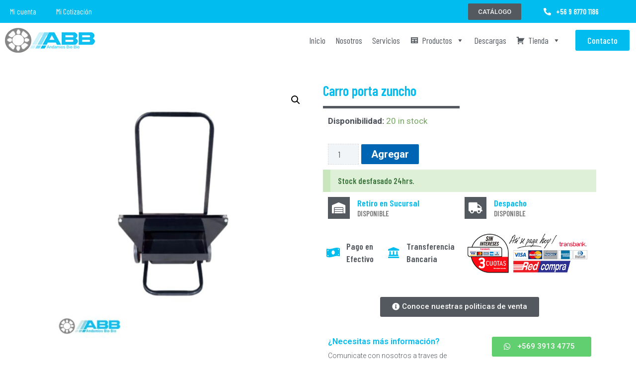

--- FILE ---
content_type: text/css
request_url: https://andamiosbiobio.cl/wp-content/uploads/elementor/css/post-11.css?ver=1710269678
body_size: 9753
content:
.elementor-11 .elementor-element.elementor-element-ca80f1e > .elementor-container{max-width:1300px;}.elementor-11 .elementor-element.elementor-element-ca80f1e:not(.elementor-motion-effects-element-type-background), .elementor-11 .elementor-element.elementor-element-ca80f1e > .elementor-motion-effects-container > .elementor-motion-effects-layer{background-color:var( --e-global-color-primary );}.elementor-11 .elementor-element.elementor-element-ca80f1e{transition:background 0.3s, border 0.3s, border-radius 0.3s, box-shadow 0.3s;margin-top:0px;margin-bottom:0px;padding:0px 0px 0px 0px;}.elementor-11 .elementor-element.elementor-element-ca80f1e > .elementor-background-overlay{transition:background 0.3s, border-radius 0.3s, opacity 0.3s;}.elementor-bc-flex-widget .elementor-11 .elementor-element.elementor-element-f0da449.elementor-column .elementor-widget-wrap{align-items:center;}.elementor-11 .elementor-element.elementor-element-f0da449.elementor-column.elementor-element[data-element_type="column"] > .elementor-widget-wrap.elementor-element-populated{align-content:center;align-items:center;}.elementor-11 .elementor-element.elementor-element-f0da449 > .elementor-element-populated{margin:0px 0px 0px 0px;--e-column-margin-right:0px;--e-column-margin-left:0px;padding:0px 0px 0px 0px;}.elementor-11 .elementor-element.elementor-element-f8d392e .elementor-nav-menu .elementor-item{font-family:"Barlow Condensed", Sans-serif;font-size:15px;font-weight:400;}.elementor-11 .elementor-element.elementor-element-f8d392e .elementor-nav-menu--main .elementor-item{color:#FFFFFF;fill:#FFFFFF;}.elementor-11 .elementor-element.elementor-element-f8d392e .elementor-nav-menu--main .elementor-item:hover,
					.elementor-11 .elementor-element.elementor-element-f8d392e .elementor-nav-menu--main .elementor-item.elementor-item-active,
					.elementor-11 .elementor-element.elementor-element-f8d392e .elementor-nav-menu--main .elementor-item.highlighted,
					.elementor-11 .elementor-element.elementor-element-f8d392e .elementor-nav-menu--main .elementor-item:focus{color:var( --e-global-color-astglobalcolor1 );fill:var( --e-global-color-astglobalcolor1 );}.elementor-11 .elementor-element.elementor-element-f8d392e > .elementor-widget-container{margin:0px 0px 0px 0px;padding:0px 0px 0px 0px;}.elementor-bc-flex-widget .elementor-11 .elementor-element.elementor-element-f1a72b9.elementor-column .elementor-widget-wrap{align-items:center;}.elementor-11 .elementor-element.elementor-element-f1a72b9.elementor-column.elementor-element[data-element_type="column"] > .elementor-widget-wrap.elementor-element-populated{align-content:center;align-items:center;}.elementor-11 .elementor-element.elementor-element-f1a72b9 > .elementor-element-populated{margin:0px 0px 0px 0px;--e-column-margin-right:0px;--e-column-margin-left:0px;padding:0px 0px 0px 15px;}.elementor-11 .elementor-element.elementor-element-efbfaf0 .elementor-button{fill:var( --e-global-color-astglobalcolor4 );color:var( --e-global-color-astglobalcolor4 );background-color:var( --e-global-color-secondary );}.elementor-11 .elementor-element.elementor-element-efbfaf0 .elementor-button:hover, .elementor-11 .elementor-element.elementor-element-efbfaf0 .elementor-button:focus{color:var( --e-global-color-primary );background-color:var( --e-global-color-astglobalcolor4 );}.elementor-11 .elementor-element.elementor-element-efbfaf0 .elementor-button:hover svg, .elementor-11 .elementor-element.elementor-element-efbfaf0 .elementor-button:focus svg{fill:var( --e-global-color-primary );}.elementor-bc-flex-widget .elementor-11 .elementor-element.elementor-element-3f8ebdf.elementor-column .elementor-widget-wrap{align-items:center;}.elementor-11 .elementor-element.elementor-element-3f8ebdf.elementor-column.elementor-element[data-element_type="column"] > .elementor-widget-wrap.elementor-element-populated{align-content:center;align-items:center;}.elementor-11 .elementor-element.elementor-element-3f8ebdf > .elementor-element-populated{margin:0px 0px 0px 0px;--e-column-margin-right:0px;--e-column-margin-left:0px;padding:0px 0px 0px 15px;}.elementor-11 .elementor-element.elementor-element-c6889a7 .elementor-icon-box-wrapper{text-align:left;}.elementor-11 .elementor-element.elementor-element-c6889a7.elementor-view-stacked .elementor-icon{background-color:#FFFFFF;}.elementor-11 .elementor-element.elementor-element-c6889a7.elementor-view-framed .elementor-icon, .elementor-11 .elementor-element.elementor-element-c6889a7.elementor-view-default .elementor-icon{fill:#FFFFFF;color:#FFFFFF;border-color:#FFFFFF;}.elementor-11 .elementor-element.elementor-element-c6889a7{--icon-box-icon-margin:10px;}.elementor-11 .elementor-element.elementor-element-c6889a7 .elementor-icon{font-size:15px;}.elementor-11 .elementor-element.elementor-element-c6889a7 .elementor-icon-box-title{color:#FFFFFF;}.elementor-11 .elementor-element.elementor-element-c6889a7 .elementor-icon-box-title, .elementor-11 .elementor-element.elementor-element-c6889a7 .elementor-icon-box-title a{font-family:"Barlow Condensed", Sans-serif;font-size:15px;font-weight:600;}.elementor-11 .elementor-element.elementor-element-c6889a7 > .elementor-widget-container{margin:0px 0px 0px 0px;padding:0px 0px 0px 0px;}.elementor-11 .elementor-element.elementor-element-14990c2 > .elementor-container{max-width:1300px;}.elementor-11 .elementor-element.elementor-element-14990c2:not(.elementor-motion-effects-element-type-background), .elementor-11 .elementor-element.elementor-element-14990c2 > .elementor-motion-effects-container > .elementor-motion-effects-layer{background-color:#FFFFFF;}.elementor-11 .elementor-element.elementor-element-14990c2{transition:background 0.3s, border 0.3s, border-radius 0.3s, box-shadow 0.3s;}.elementor-11 .elementor-element.elementor-element-14990c2 > .elementor-background-overlay{transition:background 0.3s, border-radius 0.3s, opacity 0.3s;}.elementor-11 .elementor-element.elementor-element-6145037{text-align:left;}.elementor-bc-flex-widget .elementor-11 .elementor-element.elementor-element-e260715.elementor-column .elementor-widget-wrap{align-items:center;}.elementor-11 .elementor-element.elementor-element-e260715.elementor-column.elementor-element[data-element_type="column"] > .elementor-widget-wrap.elementor-element-populated{align-content:center;align-items:center;}.elementor-bc-flex-widget .elementor-11 .elementor-element.elementor-element-88943e6.elementor-column .elementor-widget-wrap{align-items:center;}.elementor-11 .elementor-element.elementor-element-88943e6.elementor-column.elementor-element[data-element_type="column"] > .elementor-widget-wrap.elementor-element-populated{align-content:center;align-items:center;}.elementor-11 .elementor-element.elementor-element-88943e6 > .elementor-element-populated{transition:background 0.3s, border 0.3s, border-radius 0.3s, box-shadow 0.3s;}.elementor-11 .elementor-element.elementor-element-88943e6 > .elementor-element-populated > .elementor-background-overlay{transition:background 0.3s, border-radius 0.3s, opacity 0.3s;}.elementor-11 .elementor-element.elementor-element-7610b10 .elementor-button{font-family:"Barlow Condensed", Sans-serif;font-size:18px;font-weight:500;background-color:var( --e-global-color-primary );}@media(max-width:767px){.elementor-11 .elementor-element.elementor-element-f0da449{width:60%;}.elementor-11 .elementor-element.elementor-element-f1a72b9{width:40%;}.elementor-11 .elementor-element.elementor-element-5e255d7{width:30%;}.elementor-bc-flex-widget .elementor-11 .elementor-element.elementor-element-5e255d7.elementor-column .elementor-widget-wrap{align-items:center;}.elementor-11 .elementor-element.elementor-element-5e255d7.elementor-column.elementor-element[data-element_type="column"] > .elementor-widget-wrap.elementor-element-populated{align-content:center;align-items:center;}.elementor-11 .elementor-element.elementor-element-e260715{width:30%;}.elementor-bc-flex-widget .elementor-11 .elementor-element.elementor-element-e260715.elementor-column .elementor-widget-wrap{align-items:center;}.elementor-11 .elementor-element.elementor-element-e260715.elementor-column.elementor-element[data-element_type="column"] > .elementor-widget-wrap.elementor-element-populated{align-content:center;align-items:center;}.elementor-11 .elementor-element.elementor-element-e260715.elementor-column > .elementor-widget-wrap{justify-content:center;}.elementor-11 .elementor-element.elementor-element-88943e6{width:40%;}.elementor-bc-flex-widget .elementor-11 .elementor-element.elementor-element-88943e6.elementor-column .elementor-widget-wrap{align-items:center;}.elementor-11 .elementor-element.elementor-element-88943e6.elementor-column.elementor-element[data-element_type="column"] > .elementor-widget-wrap.elementor-element-populated{align-content:center;align-items:center;}}@media(min-width:768px){.elementor-11 .elementor-element.elementor-element-f0da449{width:70%;}.elementor-11 .elementor-element.elementor-element-f1a72b9{width:14.333%;}.elementor-11 .elementor-element.elementor-element-3f8ebdf{width:15%;}.elementor-11 .elementor-element.elementor-element-5e255d7{width:18%;}.elementor-11 .elementor-element.elementor-element-e260715{width:71.664%;}.elementor-11 .elementor-element.elementor-element-88943e6{width:10%;}}@media(max-width:1024px) and (min-width:768px){.elementor-11 .elementor-element.elementor-element-f0da449{width:50%;}.elementor-11 .elementor-element.elementor-element-f1a72b9{width:50%;}.elementor-11 .elementor-element.elementor-element-3f8ebdf{width:50%;}.elementor-11 .elementor-element.elementor-element-5e255d7{width:20%;}.elementor-11 .elementor-element.elementor-element-e260715{width:60%;}.elementor-11 .elementor-element.elementor-element-88943e6{width:20%;}}

--- FILE ---
content_type: text/css
request_url: https://andamiosbiobio.cl/wp-content/uploads/elementor/css/post-41.css?ver=1710269678
body_size: 4228
content:
.elementor-41 .elementor-element.elementor-element-60c1e12:not(.elementor-motion-effects-element-type-background), .elementor-41 .elementor-element.elementor-element-60c1e12 > .elementor-motion-effects-container > .elementor-motion-effects-layer{background-color:var( --e-global-color-secondary );}.elementor-41 .elementor-element.elementor-element-60c1e12{transition:background 0.3s, border 0.3s, border-radius 0.3s, box-shadow 0.3s;margin-top:0px;margin-bottom:0px;padding:50px 0px 50px 0px;}.elementor-41 .elementor-element.elementor-element-60c1e12 > .elementor-background-overlay{transition:background 0.3s, border-radius 0.3s, opacity 0.3s;}.elementor-41 .elementor-element.elementor-element-88faba9{text-align:left;}.elementor-41 .elementor-element.elementor-element-87bb71f .elementor-icon-list-icon i{transition:color 0.3s;}.elementor-41 .elementor-element.elementor-element-87bb71f .elementor-icon-list-icon svg{transition:fill 0.3s;}.elementor-41 .elementor-element.elementor-element-87bb71f{--e-icon-list-icon-size:14px;--icon-vertical-offset:0px;}.elementor-41 .elementor-element.elementor-element-87bb71f .elementor-icon-list-item > .elementor-icon-list-text, .elementor-41 .elementor-element.elementor-element-87bb71f .elementor-icon-list-item > a{font-family:"Barlow Condensed", Sans-serif;font-size:15px;font-weight:400;}.elementor-41 .elementor-element.elementor-element-87bb71f .elementor-icon-list-text{color:var( --e-global-color-astglobalcolor4 );transition:color 0.3s;}.elementor-41 .elementor-element.elementor-element-57bb6ce{text-align:left;color:var( --e-global-color-astglobalcolor5 );font-family:"Barlow Condensed", Sans-serif;font-weight:400;}.elementor-41 .elementor-element.elementor-element-e2483ed{text-align:left;color:var( --e-global-color-astglobalcolor5 );font-family:"Barlow Condensed", Sans-serif;font-weight:400;}.elementor-41 .elementor-element.elementor-element-f638fd6{text-align:left;color:var( --e-global-color-astglobalcolor5 );font-family:"Barlow Condensed", Sans-serif;font-weight:400;}.elementor-41 .elementor-element.elementor-element-b9182cb{margin-top:0px;margin-bottom:0px;padding:10px 0px 10px 0px;}.elementor-bc-flex-widget .elementor-41 .elementor-element.elementor-element-7fca94d.elementor-column .elementor-widget-wrap{align-items:center;}.elementor-41 .elementor-element.elementor-element-7fca94d.elementor-column.elementor-element[data-element_type="column"] > .elementor-widget-wrap.elementor-element-populated{align-content:center;align-items:center;}.elementor-41 .elementor-element.elementor-element-7fca94d > .elementor-element-populated{margin:0px 0px 0px 0px;--e-column-margin-right:0px;--e-column-margin-left:0px;padding:0px 0px 0px 0px;}.elementor-41 .elementor-element.elementor-element-ebc42af{font-family:"Roboto", Sans-serif;font-size:12px;font-weight:400;}.elementor-41 .elementor-element.elementor-element-ebc42af > .elementor-widget-container{margin:0px 0px 0px 0px;padding:0px 0px 0px 0px;}.elementor-bc-flex-widget .elementor-41 .elementor-element.elementor-element-81d887d.elementor-column .elementor-widget-wrap{align-items:center;}.elementor-41 .elementor-element.elementor-element-81d887d.elementor-column.elementor-element[data-element_type="column"] > .elementor-widget-wrap.elementor-element-populated{align-content:center;align-items:center;}.elementor-41 .elementor-element.elementor-element-81d887d > .elementor-element-populated{margin:0px 0px 0px 0px;--e-column-margin-right:0px;--e-column-margin-left:0px;padding:0px 0px 0px 0px;}.elementor-41 .elementor-element.elementor-element-f42a4c6{--grid-template-columns:repeat(0, auto);--icon-size:12px;--grid-column-gap:5px;--grid-row-gap:0px;}.elementor-41 .elementor-element.elementor-element-f42a4c6 .elementor-widget-container{text-align:right;}.elementor-41 .elementor-element.elementor-element-f42a4c6 > .elementor-widget-container{margin:0px 0px 0px 0px;padding:0px 0px 0px 0px;}@media(min-width:768px){.elementor-41 .elementor-element.elementor-element-4ca31fd{width:40%;}.elementor-41 .elementor-element.elementor-element-9bac8b6{width:20%;}.elementor-41 .elementor-element.elementor-element-33654c3{width:20%;}.elementor-41 .elementor-element.elementor-element-d50da3d{width:20%;}}

--- FILE ---
content_type: text/css
request_url: https://andamiosbiobio.cl/wp-content/uploads/elementor/css/post-550.css?ver=1710273672
body_size: 15775
content:
.elementor-550 .elementor-element.elementor-element-c600844{margin-top:40px;margin-bottom:0px;}.elementor-550 .elementor-element.elementor-element-f88d67b > .elementor-widget-wrap > .elementor-widget:not(.elementor-widget__width-auto):not(.elementor-widget__width-initial):not(:last-child):not(.elementor-absolute){margin-bottom:0px;}.elementor-550 .elementor-element.elementor-element-36e4b4f .elementor-heading-title{font-family:"Barlow Condensed", Sans-serif;font-size:28px;font-weight:600;}.elementor-550 .elementor-element.elementor-element-433f8d2{--divider-border-style:solid;--divider-color:var( --e-global-color-secondary );--divider-border-width:5px;}.elementor-550 .elementor-element.elementor-element-433f8d2 .elementor-divider-separator{width:50%;margin:0 auto;margin-left:0;}.elementor-550 .elementor-element.elementor-element-433f8d2 .elementor-divider{text-align:left;padding-top:0px;padding-bottom:0px;}.elementor-550 .elementor-element.elementor-element-ddb7c57 .cart button{font-family:"Barlow Condensed", Sans-serif;transition:all 0.2s;}.elementor-550 .elementor-element.elementor-element-ddb7c57{--button-spacing:10px;}.elementor-550 .elementor-element.elementor-element-ddb7c57 .quantity .qty{font-family:"Barlow Condensed", Sans-serif;border-style:dashed;color:var( --e-global-color-secondary );background-color:var( --e-global-color-astglobalcolor6 );transition:all 0.2s;}.woocommerce .elementor-550 .elementor-element.elementor-element-ddb7c57 form.cart .variations{width:1%;}.woocommerce .elementor-550 .elementor-element.elementor-element-ddb7c57 form.cart table.variations label{font-family:"Barlow Condensed", Sans-serif;}.woocommerce .elementor-550 .elementor-element.elementor-element-ddb7c57 form.cart table.variations td.value select, .woocommerce div.product.elementor.elementor-550 .elementor-element.elementor-element-ddb7c57 form.cart table.variations td.value:before{font-family:"Barlow Condensed", Sans-serif;}.elementor-550 .elementor-element.elementor-element-ddb7c57 > .elementor-widget-container{margin:0px 0px 0px 0px;padding:0px 0px 0px 0px;}.elementor-550 .elementor-element.elementor-element-2efcea4 .elementor-alert{border-left-width:15px;}.elementor-550 .elementor-element.elementor-element-2efcea4 .elementor-alert-title{font-family:"Barlow Condensed", Sans-serif;font-weight:600;line-height:15px;}.elementor-bc-flex-widget .elementor-550 .elementor-element.elementor-element-c91306a.elementor-column .elementor-widget-wrap{align-items:center;}.elementor-550 .elementor-element.elementor-element-c91306a.elementor-column.elementor-element[data-element_type="column"] > .elementor-widget-wrap.elementor-element-populated{align-content:center;align-items:center;}.elementor-550 .elementor-element.elementor-element-c91306a.elementor-column > .elementor-widget-wrap{justify-content:center;}.elementor-550 .elementor-element.elementor-element-143d15f .elementor-icon-box-wrapper{text-align:left;}.elementor-550 .elementor-element.elementor-element-143d15f.elementor-view-stacked .elementor-icon{background-color:var( --e-global-color-secondary );}.elementor-550 .elementor-element.elementor-element-143d15f.elementor-view-framed .elementor-icon, .elementor-550 .elementor-element.elementor-element-143d15f.elementor-view-default .elementor-icon{fill:var( --e-global-color-secondary );color:var( --e-global-color-secondary );border-color:var( --e-global-color-secondary );}.elementor-550 .elementor-element.elementor-element-143d15f{--icon-box-icon-margin:15px;}.elementor-550 .elementor-element.elementor-element-143d15f .elementor-icon{font-size:22px;}.elementor-550 .elementor-element.elementor-element-143d15f .elementor-icon-box-title{margin-bottom:0px;color:var( --e-global-color-primary );}.elementor-550 .elementor-element.elementor-element-143d15f .elementor-icon-box-title, .elementor-550 .elementor-element.elementor-element-143d15f .elementor-icon-box-title a{font-family:"Barlow Condensed", Sans-serif;font-size:18px;font-weight:600;}.elementor-550 .elementor-element.elementor-element-143d15f .elementor-icon-box-description{font-family:"Barlow Condensed", Sans-serif;font-size:15px;font-weight:600;line-height:16px;}.elementor-550 .elementor-element.elementor-element-143d15f > .elementor-widget-container{margin:0px 0px 0px 0px;}.elementor-bc-flex-widget .elementor-550 .elementor-element.elementor-element-050e94f.elementor-column .elementor-widget-wrap{align-items:center;}.elementor-550 .elementor-element.elementor-element-050e94f.elementor-column.elementor-element[data-element_type="column"] > .elementor-widget-wrap.elementor-element-populated{align-content:center;align-items:center;}.elementor-550 .elementor-element.elementor-element-050e94f.elementor-column > .elementor-widget-wrap{justify-content:center;}.elementor-550 .elementor-element.elementor-element-050e94f .elementor-element-populated .elementor-heading-title{color:var( --e-global-color-accent );}.elementor-550 .elementor-element.elementor-element-3f5e062 .elementor-icon-box-wrapper{text-align:left;}.elementor-550 .elementor-element.elementor-element-3f5e062.elementor-view-stacked .elementor-icon{background-color:var( --e-global-color-secondary );}.elementor-550 .elementor-element.elementor-element-3f5e062.elementor-view-framed .elementor-icon, .elementor-550 .elementor-element.elementor-element-3f5e062.elementor-view-default .elementor-icon{fill:var( --e-global-color-secondary );color:var( --e-global-color-secondary );border-color:var( --e-global-color-secondary );}.elementor-550 .elementor-element.elementor-element-3f5e062{--icon-box-icon-margin:15px;}.elementor-550 .elementor-element.elementor-element-3f5e062 .elementor-icon{font-size:22px;}.elementor-550 .elementor-element.elementor-element-3f5e062 .elementor-icon-box-title{margin-bottom:0px;color:var( --e-global-color-primary );}.elementor-550 .elementor-element.elementor-element-3f5e062 .elementor-icon-box-title, .elementor-550 .elementor-element.elementor-element-3f5e062 .elementor-icon-box-title a{font-family:"Barlow Condensed", Sans-serif;font-size:18px;font-weight:600;}.elementor-550 .elementor-element.elementor-element-3f5e062 .elementor-icon-box-description{font-family:"Barlow Condensed", Sans-serif;font-size:15px;font-weight:600;line-height:16px;}.elementor-550 .elementor-element.elementor-element-3f5e062 > .elementor-widget-container{margin:0px 0px 0px 0px;}.elementor-bc-flex-widget .elementor-550 .elementor-element.elementor-element-6b5224e.elementor-column .elementor-widget-wrap{align-items:center;}.elementor-550 .elementor-element.elementor-element-6b5224e.elementor-column.elementor-element[data-element_type="column"] > .elementor-widget-wrap.elementor-element-populated{align-content:center;align-items:center;}.elementor-550 .elementor-element.elementor-element-6b5224e.elementor-column > .elementor-widget-wrap{justify-content:center;}.elementor-550 .elementor-element.elementor-element-52487c9 .elementor-icon-box-wrapper{text-align:left;}.elementor-550 .elementor-element.elementor-element-52487c9.elementor-view-stacked .elementor-icon{background-color:var( --e-global-color-primary );}.elementor-550 .elementor-element.elementor-element-52487c9.elementor-view-framed .elementor-icon, .elementor-550 .elementor-element.elementor-element-52487c9.elementor-view-default .elementor-icon{fill:var( --e-global-color-primary );color:var( --e-global-color-primary );border-color:var( --e-global-color-primary );}.elementor-550 .elementor-element.elementor-element-52487c9{--icon-box-icon-margin:15px;}.elementor-550 .elementor-element.elementor-element-52487c9 .elementor-icon{font-size:22px;}.elementor-550 .elementor-element.elementor-element-52487c9 .elementor-icon-box-title{margin-bottom:0px;color:var( --e-global-color-secondary );}.elementor-550 .elementor-element.elementor-element-52487c9 .elementor-icon-box-title, .elementor-550 .elementor-element.elementor-element-52487c9 .elementor-icon-box-title a{font-family:"Barlow Condensed", Sans-serif;font-size:18px;font-weight:600;}.elementor-550 .elementor-element.elementor-element-52487c9 .elementor-icon-box-description{font-family:"Barlow Condensed", Sans-serif;font-size:15px;font-weight:600;line-height:16px;}.elementor-550 .elementor-element.elementor-element-52487c9 > .elementor-widget-container{margin:0px 0px 0px 0px;}.elementor-bc-flex-widget .elementor-550 .elementor-element.elementor-element-2a9d602.elementor-column .elementor-widget-wrap{align-items:center;}.elementor-550 .elementor-element.elementor-element-2a9d602.elementor-column.elementor-element[data-element_type="column"] > .elementor-widget-wrap.elementor-element-populated{align-content:center;align-items:center;}.elementor-550 .elementor-element.elementor-element-2a9d602.elementor-column > .elementor-widget-wrap{justify-content:center;}.elementor-550 .elementor-element.elementor-element-2a9d602 .elementor-element-populated .elementor-heading-title{color:var( --e-global-color-accent );}.elementor-550 .elementor-element.elementor-element-f47b8f1 .elementor-icon-box-wrapper{text-align:left;}.elementor-550 .elementor-element.elementor-element-f47b8f1.elementor-view-stacked .elementor-icon{background-color:var( --e-global-color-primary );}.elementor-550 .elementor-element.elementor-element-f47b8f1.elementor-view-framed .elementor-icon, .elementor-550 .elementor-element.elementor-element-f47b8f1.elementor-view-default .elementor-icon{fill:var( --e-global-color-primary );color:var( --e-global-color-primary );border-color:var( --e-global-color-primary );}.elementor-550 .elementor-element.elementor-element-f47b8f1{--icon-box-icon-margin:15px;width:var( --container-widget-width, 130.49% );max-width:130.49%;--container-widget-width:130.49%;--container-widget-flex-grow:0;}.elementor-550 .elementor-element.elementor-element-f47b8f1 .elementor-icon{font-size:22px;}.elementor-550 .elementor-element.elementor-element-f47b8f1 .elementor-icon-box-title{margin-bottom:0px;color:var( --e-global-color-secondary );}.elementor-550 .elementor-element.elementor-element-f47b8f1 .elementor-icon-box-title, .elementor-550 .elementor-element.elementor-element-f47b8f1 .elementor-icon-box-title a{font-family:"Barlow Condensed", Sans-serif;font-size:18px;font-weight:600;}.elementor-550 .elementor-element.elementor-element-f47b8f1 .elementor-icon-box-description{font-family:"Barlow Condensed", Sans-serif;font-size:15px;font-weight:600;line-height:16px;}.elementor-550 .elementor-element.elementor-element-f47b8f1 > .elementor-widget-container{margin:0px 0px 0px 0px;}.elementor-bc-flex-widget .elementor-550 .elementor-element.elementor-element-38b415a.elementor-column .elementor-widget-wrap{align-items:center;}.elementor-550 .elementor-element.elementor-element-38b415a.elementor-column.elementor-element[data-element_type="column"] > .elementor-widget-wrap.elementor-element-populated{align-content:center;align-items:center;}.elementor-550 .elementor-element.elementor-element-38b415a.elementor-column > .elementor-widget-wrap{justify-content:center;}.elementor-550 .elementor-element.elementor-element-38b415a .elementor-element-populated .elementor-heading-title{color:var( --e-global-color-accent );}.elementor-550 .elementor-element.elementor-element-b5dc741{margin-top:20px;margin-bottom:20px;}.elementor-bc-flex-widget .elementor-550 .elementor-element.elementor-element-a6f6354.elementor-column .elementor-widget-wrap{align-items:center;}.elementor-550 .elementor-element.elementor-element-a6f6354.elementor-column.elementor-element[data-element_type="column"] > .elementor-widget-wrap.elementor-element-populated{align-content:center;align-items:center;}.elementor-550 .elementor-element.elementor-element-a6f6354.elementor-column > .elementor-widget-wrap{justify-content:center;}.elementor-550 .elementor-element.elementor-element-2137f5c .elementor-button{background-color:var( --e-global-color-secondary );}.elementor-550 .elementor-element.elementor-element-e5c25b7 > .elementor-widget-wrap > .elementor-widget:not(.elementor-widget__width-auto):not(.elementor-widget__width-initial):not(:last-child):not(.elementor-absolute){margin-bottom:0px;}.elementor-550 .elementor-element.elementor-element-b3edeab .elementor-heading-title{font-family:"Roboto", Sans-serif;font-size:16px;font-weight:600;}.elementor-550 .elementor-element.elementor-element-44a53e1 .elementor-heading-title{color:var( --e-global-color-secondary );font-family:"Roboto", Sans-serif;font-size:14px;font-weight:300;}.elementor-550 .elementor-element.elementor-element-b343045 .elementor-heading-title{color:var( --e-global-color-secondary );font-family:"Barlow Condensed", Sans-serif;font-weight:600;}.elementor-550 .elementor-element.elementor-element-0f36581.elementor-wc-products  ul.products{grid-column-gap:20px;grid-row-gap:40px;}.elementor-550 .elementor-element.elementor-element-0f36581.elementor-wc-products ul.products li.product span.onsale{display:block;}@media(max-width:1024px){.elementor-550 .elementor-element.elementor-element-0f36581.elementor-wc-products  ul.products{grid-column-gap:20px;grid-row-gap:40px;}}@media(max-width:767px){.elementor-550 .elementor-element.elementor-element-6f06eb1{width:100%;}.elementor-550 .elementor-element.elementor-element-c91306a{width:50%;}.elementor-550 .elementor-element.elementor-element-143d15f{--icon-box-icon-margin:10px;}.elementor-550 .elementor-element.elementor-element-143d15f .elementor-icon{font-size:15px;}.elementor-550 .elementor-element.elementor-element-143d15f .elementor-icon-box-title, .elementor-550 .elementor-element.elementor-element-143d15f .elementor-icon-box-title a{line-height:15px;}.elementor-550 .elementor-element.elementor-element-050e94f{width:50%;}.elementor-550 .elementor-element.elementor-element-3f5e062{--icon-box-icon-margin:10px;}.elementor-550 .elementor-element.elementor-element-3f5e062 .elementor-icon{font-size:15px;}.elementor-550 .elementor-element.elementor-element-3f5e062 .elementor-icon-box-title, .elementor-550 .elementor-element.elementor-element-3f5e062 .elementor-icon-box-title a{line-height:15px;}.elementor-550 .elementor-element.elementor-element-6b5224e{width:50%;}.elementor-550 .elementor-element.elementor-element-52487c9{--icon-box-icon-margin:10px;}.elementor-550 .elementor-element.elementor-element-52487c9 .elementor-icon{font-size:15px;}.elementor-550 .elementor-element.elementor-element-52487c9 .elementor-icon-box-title, .elementor-550 .elementor-element.elementor-element-52487c9 .elementor-icon-box-title a{line-height:15px;}.elementor-550 .elementor-element.elementor-element-2a9d602{width:50%;}.elementor-550 .elementor-element.elementor-element-f47b8f1{--icon-box-icon-margin:10px;}.elementor-550 .elementor-element.elementor-element-f47b8f1 .elementor-icon{font-size:15px;}.elementor-550 .elementor-element.elementor-element-f47b8f1 .elementor-icon-box-title, .elementor-550 .elementor-element.elementor-element-f47b8f1 .elementor-icon-box-title a{line-height:15px;}.elementor-550 .elementor-element.elementor-element-38b415a{width:100%;}.elementor-550 .elementor-element.elementor-element-a6f6354{width:100%;}.elementor-550 .elementor-element.elementor-element-0f36581.elementor-wc-products  ul.products{grid-column-gap:20px;grid-row-gap:40px;}}@media(min-width:768px){.elementor-550 .elementor-element.elementor-element-c91306a{width:50%;}.elementor-550 .elementor-element.elementor-element-050e94f{width:50%;}.elementor-550 .elementor-element.elementor-element-6b5224e{width:22.054%;}.elementor-550 .elementor-element.elementor-element-2a9d602{width:28.093%;}.elementor-550 .elementor-element.elementor-element-38b415a{width:49.517%;}.elementor-550 .elementor-element.elementor-element-e5c25b7{width:60%;}.elementor-550 .elementor-element.elementor-element-102e43f{width:40%;}}